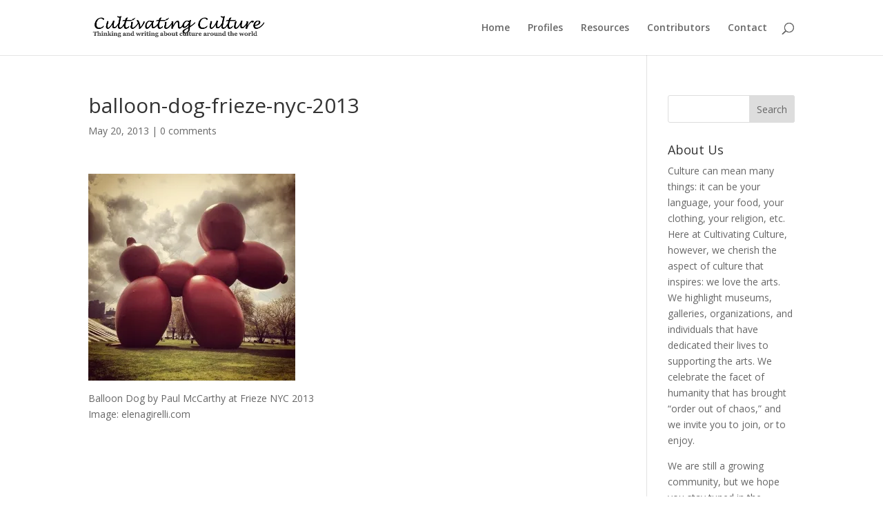

--- FILE ---
content_type: text/html; charset=utf-8
request_url: https://www.google.com/recaptcha/api2/aframe
body_size: 268
content:
<!DOCTYPE HTML><html><head><meta http-equiv="content-type" content="text/html; charset=UTF-8"></head><body><script nonce="36H_sWoKGrRJie17jGRXpQ">/** Anti-fraud and anti-abuse applications only. See google.com/recaptcha */ try{var clients={'sodar':'https://pagead2.googlesyndication.com/pagead/sodar?'};window.addEventListener("message",function(a){try{if(a.source===window.parent){var b=JSON.parse(a.data);var c=clients[b['id']];if(c){var d=document.createElement('img');d.src=c+b['params']+'&rc='+(localStorage.getItem("rc::a")?sessionStorage.getItem("rc::b"):"");window.document.body.appendChild(d);sessionStorage.setItem("rc::e",parseInt(sessionStorage.getItem("rc::e")||0)+1);localStorage.setItem("rc::h",'1769104123801');}}}catch(b){}});window.parent.postMessage("_grecaptcha_ready", "*");}catch(b){}</script></body></html>